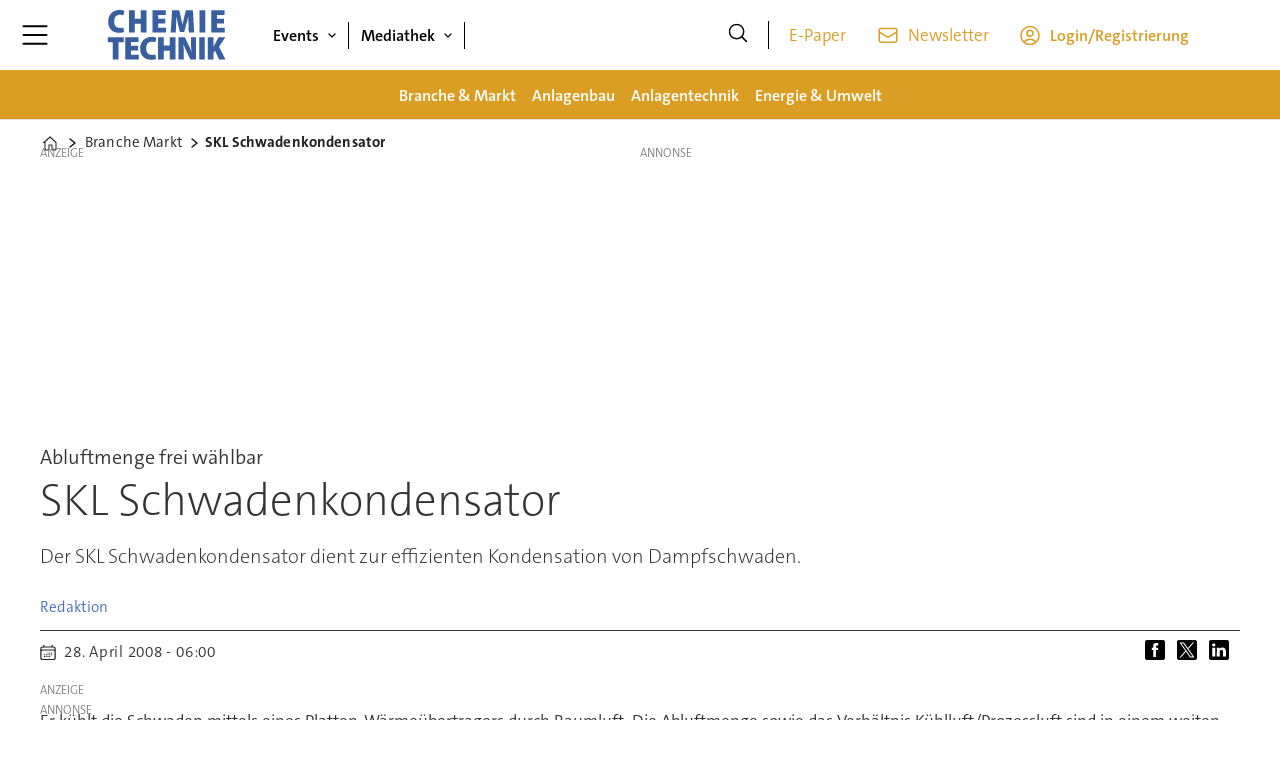

--- FILE ---
content_type: text/javascript;charset=utf-8
request_url: https://p1cluster.cxense.com/p1.js
body_size: 99
content:
cX.library.onP1('1jzg2n82d2uozin9d8v0in2hl');


--- FILE ---
content_type: text/javascript;charset=utf-8
request_url: https://id.cxense.com/public/user/id?json=%7B%22identities%22%3A%5B%7B%22type%22%3A%22ckp%22%2C%22id%22%3A%22mktqdwz9o2lupucv%22%7D%2C%7B%22type%22%3A%22lst%22%2C%22id%22%3A%221jzg2n82d2uozin9d8v0in2hl%22%7D%2C%7B%22type%22%3A%22cst%22%2C%22id%22%3A%221jzg2n82d2uozin9d8v0in2hl%22%7D%5D%7D&callback=cXJsonpCB2
body_size: 187
content:
/**/
cXJsonpCB2({"httpStatus":200,"response":{"userId":"cx:25fe4nv6xw8e1er7tjsl9etmd:vd1vlti45vj2","newUser":true}})

--- FILE ---
content_type: text/javascript;charset=utf-8
request_url: https://api.cxense.com/public/widget/data?json=%7B%22context%22%3A%7B%22referrer%22%3A%22%22%2C%22categories%22%3A%7B%22testgroup%22%3A%2295%22%7D%2C%22parameters%22%3A%5B%7B%22key%22%3A%22userState%22%2C%22value%22%3A%22anon%22%7D%2C%7B%22key%22%3A%22testgroup%22%2C%22value%22%3A%2295%22%7D%5D%2C%22autoRefresh%22%3Afalse%2C%22url%22%3A%22https%3A%2F%2Fwww.chemietechnik.de%2Fbranche-markt%2Fskl-schwadenkondensator%2F1897897%22%2C%22browserTimezone%22%3A%220%22%7D%2C%22widgetId%22%3A%225667b234c7dc74756574451de5c9e451e5b30171%22%2C%22user%22%3A%7B%22ids%22%3A%7B%22usi%22%3A%22mktqdwz9o2lupucv%22%7D%7D%2C%22prnd%22%3A%22mktqdwz96bgtea9a%22%7D&media=javascript&sid=3607740433166094017&widgetId=5667b234c7dc74756574451de5c9e451e5b30171&resizeToContentSize=true&useSecureUrls=true&usi=mktqdwz9o2lupucv&rnd=1708277526&prnd=mktqdwz96bgtea9a&tzo=0&callback=cXJsonpCB1
body_size: 5343
content:
/**/
cXJsonpCB1({"httpStatus":200,"response":{"items":[{"dominantimage":"https://image.chemietechnik.de/2588632.jpg?imageId=2588632&x=0&y=0&cropw=98.54&croph=100&panox=0&panoy=0&panow=98.54&panoh=100&width=1200&height=683","dominantthumbnail":"https://content-thumbnail.cxpublic.com/content/dominantthumbnail/b7c1ea3ad52804e03852da717477a6b44ebd31a2.jpg?697239be","description":"Die regionalen Tarifverhandlungen für die bundesweite Chemie-Tarifrunde 2026 haben am 14. Januar begonnen. Während die Arbeitgebervertreter, die historisch schlechten Umstände anführen, die die Industrie belasten, berufen sich die Arbeitnehmervertreter darauf, dass es in nicht wenigen Betrieben trotzdem rund laufe.","campaign":"1","testId":"2","id":"b7c1ea3ad52804e03852da717477a6b44ebd31a2","placement":"6","collection":"CT_Coll","title":"Chemiearbeitgeber fordern tarifpolitische Atempause","click_url":"https://api.cxense.com/public/widget/click/[base64]","url":"https://www.chemietechnik.de/branche-markt/chemiearbeitgeber-fordern-tarifpolitische-atempause/2588486"},{"dominantimage":"https://image.chemietechnik.de/2590226.jpg?imageId=2590226&x=0&y=7.19&cropw=100&croph=85.63&panox=0&panoy=7.19&panow=100&panoh=85.63&width=1200&height=683","dominantthumbnail":"https://content-thumbnail.cxpublic.com/content/dominantthumbnail/bbd4ef1ac0d36464a15dbe187f68fb3a1af55845.jpg?697099dd","description":"Drei deutsche Domo-Gesellschaften kämpfen um Anlagensicherheit nach Insolvenz.","campaign":"1","testId":"2","id":"bbd4ef1ac0d36464a15dbe187f68fb3a1af55845","placement":"6","collection":"CT_Coll","title":"Domo Chemicals: Notbetrieb nach gescheiterten Verhandlungen","click_url":"https://api.cxense.com/public/widget/click/[base64]","url":"https://www.chemietechnik.de/branche-markt/insolvente-domo-chemicals-faehrt-anlagen-in-leuna-im-minimalbetrieb/2584664"},{"dominantimage":"https://image.chemietechnik.de/2123944.jpg?imageId=2123944&panox=0&panoy=0&panow=0&panoh=0&width=1200&height=683","dominantthumbnail":"https://content-thumbnail.cxpublic.com/content/dominantthumbnail/946594dccc55c46eebfac83c75b990281e383ad1.jpg?69525d14","description":"DieIGBCE hat mit Forderungsempfehlungen die nächste Tarifrunde in der chemisch-pharmazeutischen Industrie eingeleitet.","campaign":"1","testId":"2","id":"946594dccc55c46eebfac83c75b990281e383ad1","placement":"6","collection":"CT_Coll","title":"IGBCE stellt Forderungsempfehlung für Tarifrunde 2026 auf","click_url":"https://api.cxense.com/public/widget/click/[base64]","url":"https://www.chemietechnik.de/branche-markt/igbce-stellt-forderungsempfehlung-fuer-tarifrunde-2026-auf/2123872"},{"dominantimage":"https://image.chemietechnik.de/2587447.jpg?imageId=2587447&x=0&y=0&cropw=98.08&croph=83.77&panox=0&panoy=0&panow=98.08&panoh=83.77&width=1200&height=683","dominantthumbnail":"https://content-thumbnail.cxpublic.com/content/dominantthumbnail/3d05a6915b4a607e336e15d27175a679556ca765.jpg?6968db26","description":"Supercritical Solutions und Shell Global Solutions International haben eine nicht-exklusive Kooperationsvereinbarung unterzeichnet. Im Rahmen dieser wollen die Partner eine Machbarkeitsstudie für eine Hochdruck-Elektrolyse-Technologie durchführen.","campaign":"1","testId":"2","id":"3d05a6915b4a607e336e15d27175a679556ca765","placement":"6","collection":"CT_Coll","title":"Supercritical Solutions und Shell kooperieren bei Hochdruck-Elektrolyse","click_url":"https://api.cxense.com/public/widget/click/[base64]","url":"https://www.chemietechnik.de/energie-umwelt/supercritical-solutions-und-shell-kooperieren-bei-hochdruckelektrolyse/2587434"}],"template":"<div data-cx_a99p tmp:class=\"cx-flex-module\">\n  <!--%\n  var items = data.response.items;\n  for (var i = 0; i < items.length; i++) {\n    var item = items[i];\n    var itemImage = item.dominantthumbnail || '';\n  %-->\n\n    <!--% if (itemImage) { %-->\n  <a tmp:id=\"{{cX.CCE.clickTracker(item)}}\" tmp:class=\"cx-item\" tmp:href=\"{{item.url}}\" tmp:target=\"_top\" tmp:title=\"{{item.title}}\">\n    <img tmp:srcset=\"{{itemImage}} 300w, {{item.dominantimage}} 960w\" tmp:sizes=\"(max-width: 600px) 300px, 960px\" tmp:src=\"{{itemImage}}\" tmp:alt=\"\">\n    <h3>{{item.title}}</h3>\n  </a>\n    <!--% } else {%-->\n  <a tmp:id=\"{{cX.CCE.clickTracker(item)}}\" tmp:class=\"cx-item text-only\" tmp:href=\"{{item.url}}\" tmp:target=\"_top\" tmp:title=\"{{item.title}}\">\n    <h3>{{item.title}}</h3>\n      <!--% if (item.description) { %-->\n    <span>{{item.description}}</span>\n      <!--% } %-->\n  </a>\n    <!--% } %-->\n  <!--% } %-->\n</div>\n","style":"@import url('https://fonts.googleapis.com/css2?family=Roboto&display=swap');\n\n.cx-flex-module[data-cx_a99p] {\n  --cx-columns: 4;\n  --cx-gap: 16px;\n  --cx-image-height: 115px; /* <<< halbe Höhe */\n  --cx-bg: transparent;\n  --cx-fg:#fff;\n  --cx-font:'TheSansC5', arial, helvetica, sans-serif;\n  --cx-font-size:18px;\n\n  display:grid;\n  grid-template-columns: repeat(var(--cx-columns), minmax(0,1fr));\n  column-gap: var(--cx-gap);\n  row-gap: 20px;\n\n  max-width:1220px;\n  margin:0 auto;\n  padding: var(--cx-gap);\n  background: var(--cx-bg);\n  box-sizing:border-box;}\n\n.cx-flex-module[data-cx_a99p] .cx-item {\n  display:block;\n  text-decoration:none;\n  background:transparent;\n/*  transition: transform .15s ease, box-shadow .15s ease;*/\n}\n\n.cx-flex-module[data-cx_a99p] .cx-item.text-only {\n    background: #FAFAFA;\n    padding: 15px;\n    box-sizing: border-box;\n}\n\n.cx-flex-module[data-cx_a99p] img {\n  width:100%;\n  height:var(--cx-image-height);\n  object-fit:cover;\n  display:block;\n  background:#111;\n/*  transition: transform .2s ease, filter .2s ease;*/\n}\n\n.cx-flex-module[data-cx_a99p] .cx-item h3 {\n  font-family:var(--cx-font);\n  font-size:var(--cx-font-size);\n  font-weight:700;\n  color:var(--cx-fg);\n  line-height:1.25;\n  margin:12px 0 0 0;\n  text-decoration:none;\n}\n\n.cx-flex-module[data-cx_a99p] .cx-item.text-only span {\n  font-family:var(--cx-font);\n  font-size:90%;\n  color:rgba(255,255,255,.7);\n  line-height:1.35;\n}\n\n.cx-flex-module[data-cx_a99p] .cx-item:hover {\n    opacity: 0.95;\n}\n\n.cx-flex-module[data-cx_a99p] .cx-item:hover h3 {\n    color:var(--cx-fg);\n \ttext-decoration: underline;\n}\n\n@media screen and (max-width: 600px) {\n    .cx-flex-module[data-cx_a99p] {\n    --cx-columns: 2; /* <<< Zeigt 2 Elemente pro Zeile */\n  } \n  \n    .cx-flex-module[data-cx_a99p] .cx-item {\nwidth: calc(100% - 4 * var(--cx-item-gap)); height: unset; margin: var(--cx-item-gap) calc(2 * var(--cx-item-gap)); }\n\n    .cx-flex-module[data-cx_a99p] .cx-item h3 {\n        font-size: 5vw;\n    }\n\n    .cx-flex-module[data-cx_a99p] img {\n        height:var(--cx-image-height);\n    }\n}\n\n/* IE10+ */\n@media screen\\0 {\n    .cx-flex-module[data-cx_a99p] {\n        background: #FFF;\n        padding: 4px;\n    }\n\n    .cx-flex-module[data-cx_a99p] .cx-item {\n        width: calc(33% - 12px);\n        margin: 4px;\n    }\n\n    .cx-flex-module[data-cx_a99p] img {\n        min-height: auto;\n    }\n\n    .cx-flex-module[data-cx_a99p] .cx-item h3 {\n        font-family: Roboto, arial, helvetica, sans-serif;\n        font-size: 14px;\n        color: #555;\n        margin: 5px 0;\n    }\n\n    .cx-flex-module[data-cx_a99p] .cx-item:hover h3 {\n        color: #000;\n    }\n\n    .cx-flex-module[data-cx_a99p] .cx-item.text-only span {\n        font-family: Roboto, arial, helvetica, sans-serif;\n        color: #AAA;\n    }\n}\n","prnd":"mktqdwz96bgtea9a"}})